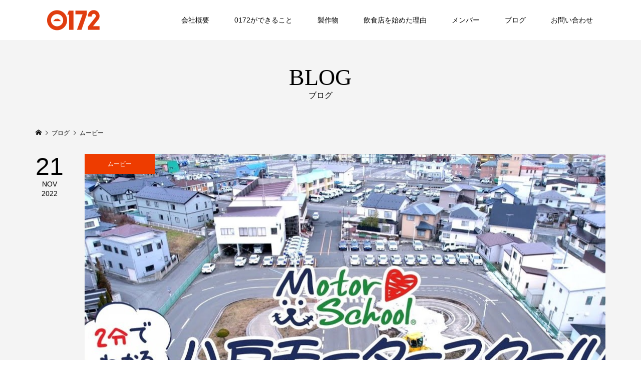

--- FILE ---
content_type: text/html; charset=utf-8
request_url: https://www.google.com/recaptcha/api2/anchor?ar=1&k=6LeC_awmAAAAADCMviJW5q1GFPV0PbIqGMfOqMkA&co=aHR0cHM6Ly8wMTcyLmpwOjQ0Mw..&hl=en&v=PoyoqOPhxBO7pBk68S4YbpHZ&size=invisible&anchor-ms=20000&execute-ms=30000&cb=i239k0beqj1z
body_size: 48898
content:
<!DOCTYPE HTML><html dir="ltr" lang="en"><head><meta http-equiv="Content-Type" content="text/html; charset=UTF-8">
<meta http-equiv="X-UA-Compatible" content="IE=edge">
<title>reCAPTCHA</title>
<style type="text/css">
/* cyrillic-ext */
@font-face {
  font-family: 'Roboto';
  font-style: normal;
  font-weight: 400;
  font-stretch: 100%;
  src: url(//fonts.gstatic.com/s/roboto/v48/KFO7CnqEu92Fr1ME7kSn66aGLdTylUAMa3GUBHMdazTgWw.woff2) format('woff2');
  unicode-range: U+0460-052F, U+1C80-1C8A, U+20B4, U+2DE0-2DFF, U+A640-A69F, U+FE2E-FE2F;
}
/* cyrillic */
@font-face {
  font-family: 'Roboto';
  font-style: normal;
  font-weight: 400;
  font-stretch: 100%;
  src: url(//fonts.gstatic.com/s/roboto/v48/KFO7CnqEu92Fr1ME7kSn66aGLdTylUAMa3iUBHMdazTgWw.woff2) format('woff2');
  unicode-range: U+0301, U+0400-045F, U+0490-0491, U+04B0-04B1, U+2116;
}
/* greek-ext */
@font-face {
  font-family: 'Roboto';
  font-style: normal;
  font-weight: 400;
  font-stretch: 100%;
  src: url(//fonts.gstatic.com/s/roboto/v48/KFO7CnqEu92Fr1ME7kSn66aGLdTylUAMa3CUBHMdazTgWw.woff2) format('woff2');
  unicode-range: U+1F00-1FFF;
}
/* greek */
@font-face {
  font-family: 'Roboto';
  font-style: normal;
  font-weight: 400;
  font-stretch: 100%;
  src: url(//fonts.gstatic.com/s/roboto/v48/KFO7CnqEu92Fr1ME7kSn66aGLdTylUAMa3-UBHMdazTgWw.woff2) format('woff2');
  unicode-range: U+0370-0377, U+037A-037F, U+0384-038A, U+038C, U+038E-03A1, U+03A3-03FF;
}
/* math */
@font-face {
  font-family: 'Roboto';
  font-style: normal;
  font-weight: 400;
  font-stretch: 100%;
  src: url(//fonts.gstatic.com/s/roboto/v48/KFO7CnqEu92Fr1ME7kSn66aGLdTylUAMawCUBHMdazTgWw.woff2) format('woff2');
  unicode-range: U+0302-0303, U+0305, U+0307-0308, U+0310, U+0312, U+0315, U+031A, U+0326-0327, U+032C, U+032F-0330, U+0332-0333, U+0338, U+033A, U+0346, U+034D, U+0391-03A1, U+03A3-03A9, U+03B1-03C9, U+03D1, U+03D5-03D6, U+03F0-03F1, U+03F4-03F5, U+2016-2017, U+2034-2038, U+203C, U+2040, U+2043, U+2047, U+2050, U+2057, U+205F, U+2070-2071, U+2074-208E, U+2090-209C, U+20D0-20DC, U+20E1, U+20E5-20EF, U+2100-2112, U+2114-2115, U+2117-2121, U+2123-214F, U+2190, U+2192, U+2194-21AE, U+21B0-21E5, U+21F1-21F2, U+21F4-2211, U+2213-2214, U+2216-22FF, U+2308-230B, U+2310, U+2319, U+231C-2321, U+2336-237A, U+237C, U+2395, U+239B-23B7, U+23D0, U+23DC-23E1, U+2474-2475, U+25AF, U+25B3, U+25B7, U+25BD, U+25C1, U+25CA, U+25CC, U+25FB, U+266D-266F, U+27C0-27FF, U+2900-2AFF, U+2B0E-2B11, U+2B30-2B4C, U+2BFE, U+3030, U+FF5B, U+FF5D, U+1D400-1D7FF, U+1EE00-1EEFF;
}
/* symbols */
@font-face {
  font-family: 'Roboto';
  font-style: normal;
  font-weight: 400;
  font-stretch: 100%;
  src: url(//fonts.gstatic.com/s/roboto/v48/KFO7CnqEu92Fr1ME7kSn66aGLdTylUAMaxKUBHMdazTgWw.woff2) format('woff2');
  unicode-range: U+0001-000C, U+000E-001F, U+007F-009F, U+20DD-20E0, U+20E2-20E4, U+2150-218F, U+2190, U+2192, U+2194-2199, U+21AF, U+21E6-21F0, U+21F3, U+2218-2219, U+2299, U+22C4-22C6, U+2300-243F, U+2440-244A, U+2460-24FF, U+25A0-27BF, U+2800-28FF, U+2921-2922, U+2981, U+29BF, U+29EB, U+2B00-2BFF, U+4DC0-4DFF, U+FFF9-FFFB, U+10140-1018E, U+10190-1019C, U+101A0, U+101D0-101FD, U+102E0-102FB, U+10E60-10E7E, U+1D2C0-1D2D3, U+1D2E0-1D37F, U+1F000-1F0FF, U+1F100-1F1AD, U+1F1E6-1F1FF, U+1F30D-1F30F, U+1F315, U+1F31C, U+1F31E, U+1F320-1F32C, U+1F336, U+1F378, U+1F37D, U+1F382, U+1F393-1F39F, U+1F3A7-1F3A8, U+1F3AC-1F3AF, U+1F3C2, U+1F3C4-1F3C6, U+1F3CA-1F3CE, U+1F3D4-1F3E0, U+1F3ED, U+1F3F1-1F3F3, U+1F3F5-1F3F7, U+1F408, U+1F415, U+1F41F, U+1F426, U+1F43F, U+1F441-1F442, U+1F444, U+1F446-1F449, U+1F44C-1F44E, U+1F453, U+1F46A, U+1F47D, U+1F4A3, U+1F4B0, U+1F4B3, U+1F4B9, U+1F4BB, U+1F4BF, U+1F4C8-1F4CB, U+1F4D6, U+1F4DA, U+1F4DF, U+1F4E3-1F4E6, U+1F4EA-1F4ED, U+1F4F7, U+1F4F9-1F4FB, U+1F4FD-1F4FE, U+1F503, U+1F507-1F50B, U+1F50D, U+1F512-1F513, U+1F53E-1F54A, U+1F54F-1F5FA, U+1F610, U+1F650-1F67F, U+1F687, U+1F68D, U+1F691, U+1F694, U+1F698, U+1F6AD, U+1F6B2, U+1F6B9-1F6BA, U+1F6BC, U+1F6C6-1F6CF, U+1F6D3-1F6D7, U+1F6E0-1F6EA, U+1F6F0-1F6F3, U+1F6F7-1F6FC, U+1F700-1F7FF, U+1F800-1F80B, U+1F810-1F847, U+1F850-1F859, U+1F860-1F887, U+1F890-1F8AD, U+1F8B0-1F8BB, U+1F8C0-1F8C1, U+1F900-1F90B, U+1F93B, U+1F946, U+1F984, U+1F996, U+1F9E9, U+1FA00-1FA6F, U+1FA70-1FA7C, U+1FA80-1FA89, U+1FA8F-1FAC6, U+1FACE-1FADC, U+1FADF-1FAE9, U+1FAF0-1FAF8, U+1FB00-1FBFF;
}
/* vietnamese */
@font-face {
  font-family: 'Roboto';
  font-style: normal;
  font-weight: 400;
  font-stretch: 100%;
  src: url(//fonts.gstatic.com/s/roboto/v48/KFO7CnqEu92Fr1ME7kSn66aGLdTylUAMa3OUBHMdazTgWw.woff2) format('woff2');
  unicode-range: U+0102-0103, U+0110-0111, U+0128-0129, U+0168-0169, U+01A0-01A1, U+01AF-01B0, U+0300-0301, U+0303-0304, U+0308-0309, U+0323, U+0329, U+1EA0-1EF9, U+20AB;
}
/* latin-ext */
@font-face {
  font-family: 'Roboto';
  font-style: normal;
  font-weight: 400;
  font-stretch: 100%;
  src: url(//fonts.gstatic.com/s/roboto/v48/KFO7CnqEu92Fr1ME7kSn66aGLdTylUAMa3KUBHMdazTgWw.woff2) format('woff2');
  unicode-range: U+0100-02BA, U+02BD-02C5, U+02C7-02CC, U+02CE-02D7, U+02DD-02FF, U+0304, U+0308, U+0329, U+1D00-1DBF, U+1E00-1E9F, U+1EF2-1EFF, U+2020, U+20A0-20AB, U+20AD-20C0, U+2113, U+2C60-2C7F, U+A720-A7FF;
}
/* latin */
@font-face {
  font-family: 'Roboto';
  font-style: normal;
  font-weight: 400;
  font-stretch: 100%;
  src: url(//fonts.gstatic.com/s/roboto/v48/KFO7CnqEu92Fr1ME7kSn66aGLdTylUAMa3yUBHMdazQ.woff2) format('woff2');
  unicode-range: U+0000-00FF, U+0131, U+0152-0153, U+02BB-02BC, U+02C6, U+02DA, U+02DC, U+0304, U+0308, U+0329, U+2000-206F, U+20AC, U+2122, U+2191, U+2193, U+2212, U+2215, U+FEFF, U+FFFD;
}
/* cyrillic-ext */
@font-face {
  font-family: 'Roboto';
  font-style: normal;
  font-weight: 500;
  font-stretch: 100%;
  src: url(//fonts.gstatic.com/s/roboto/v48/KFO7CnqEu92Fr1ME7kSn66aGLdTylUAMa3GUBHMdazTgWw.woff2) format('woff2');
  unicode-range: U+0460-052F, U+1C80-1C8A, U+20B4, U+2DE0-2DFF, U+A640-A69F, U+FE2E-FE2F;
}
/* cyrillic */
@font-face {
  font-family: 'Roboto';
  font-style: normal;
  font-weight: 500;
  font-stretch: 100%;
  src: url(//fonts.gstatic.com/s/roboto/v48/KFO7CnqEu92Fr1ME7kSn66aGLdTylUAMa3iUBHMdazTgWw.woff2) format('woff2');
  unicode-range: U+0301, U+0400-045F, U+0490-0491, U+04B0-04B1, U+2116;
}
/* greek-ext */
@font-face {
  font-family: 'Roboto';
  font-style: normal;
  font-weight: 500;
  font-stretch: 100%;
  src: url(//fonts.gstatic.com/s/roboto/v48/KFO7CnqEu92Fr1ME7kSn66aGLdTylUAMa3CUBHMdazTgWw.woff2) format('woff2');
  unicode-range: U+1F00-1FFF;
}
/* greek */
@font-face {
  font-family: 'Roboto';
  font-style: normal;
  font-weight: 500;
  font-stretch: 100%;
  src: url(//fonts.gstatic.com/s/roboto/v48/KFO7CnqEu92Fr1ME7kSn66aGLdTylUAMa3-UBHMdazTgWw.woff2) format('woff2');
  unicode-range: U+0370-0377, U+037A-037F, U+0384-038A, U+038C, U+038E-03A1, U+03A3-03FF;
}
/* math */
@font-face {
  font-family: 'Roboto';
  font-style: normal;
  font-weight: 500;
  font-stretch: 100%;
  src: url(//fonts.gstatic.com/s/roboto/v48/KFO7CnqEu92Fr1ME7kSn66aGLdTylUAMawCUBHMdazTgWw.woff2) format('woff2');
  unicode-range: U+0302-0303, U+0305, U+0307-0308, U+0310, U+0312, U+0315, U+031A, U+0326-0327, U+032C, U+032F-0330, U+0332-0333, U+0338, U+033A, U+0346, U+034D, U+0391-03A1, U+03A3-03A9, U+03B1-03C9, U+03D1, U+03D5-03D6, U+03F0-03F1, U+03F4-03F5, U+2016-2017, U+2034-2038, U+203C, U+2040, U+2043, U+2047, U+2050, U+2057, U+205F, U+2070-2071, U+2074-208E, U+2090-209C, U+20D0-20DC, U+20E1, U+20E5-20EF, U+2100-2112, U+2114-2115, U+2117-2121, U+2123-214F, U+2190, U+2192, U+2194-21AE, U+21B0-21E5, U+21F1-21F2, U+21F4-2211, U+2213-2214, U+2216-22FF, U+2308-230B, U+2310, U+2319, U+231C-2321, U+2336-237A, U+237C, U+2395, U+239B-23B7, U+23D0, U+23DC-23E1, U+2474-2475, U+25AF, U+25B3, U+25B7, U+25BD, U+25C1, U+25CA, U+25CC, U+25FB, U+266D-266F, U+27C0-27FF, U+2900-2AFF, U+2B0E-2B11, U+2B30-2B4C, U+2BFE, U+3030, U+FF5B, U+FF5D, U+1D400-1D7FF, U+1EE00-1EEFF;
}
/* symbols */
@font-face {
  font-family: 'Roboto';
  font-style: normal;
  font-weight: 500;
  font-stretch: 100%;
  src: url(//fonts.gstatic.com/s/roboto/v48/KFO7CnqEu92Fr1ME7kSn66aGLdTylUAMaxKUBHMdazTgWw.woff2) format('woff2');
  unicode-range: U+0001-000C, U+000E-001F, U+007F-009F, U+20DD-20E0, U+20E2-20E4, U+2150-218F, U+2190, U+2192, U+2194-2199, U+21AF, U+21E6-21F0, U+21F3, U+2218-2219, U+2299, U+22C4-22C6, U+2300-243F, U+2440-244A, U+2460-24FF, U+25A0-27BF, U+2800-28FF, U+2921-2922, U+2981, U+29BF, U+29EB, U+2B00-2BFF, U+4DC0-4DFF, U+FFF9-FFFB, U+10140-1018E, U+10190-1019C, U+101A0, U+101D0-101FD, U+102E0-102FB, U+10E60-10E7E, U+1D2C0-1D2D3, U+1D2E0-1D37F, U+1F000-1F0FF, U+1F100-1F1AD, U+1F1E6-1F1FF, U+1F30D-1F30F, U+1F315, U+1F31C, U+1F31E, U+1F320-1F32C, U+1F336, U+1F378, U+1F37D, U+1F382, U+1F393-1F39F, U+1F3A7-1F3A8, U+1F3AC-1F3AF, U+1F3C2, U+1F3C4-1F3C6, U+1F3CA-1F3CE, U+1F3D4-1F3E0, U+1F3ED, U+1F3F1-1F3F3, U+1F3F5-1F3F7, U+1F408, U+1F415, U+1F41F, U+1F426, U+1F43F, U+1F441-1F442, U+1F444, U+1F446-1F449, U+1F44C-1F44E, U+1F453, U+1F46A, U+1F47D, U+1F4A3, U+1F4B0, U+1F4B3, U+1F4B9, U+1F4BB, U+1F4BF, U+1F4C8-1F4CB, U+1F4D6, U+1F4DA, U+1F4DF, U+1F4E3-1F4E6, U+1F4EA-1F4ED, U+1F4F7, U+1F4F9-1F4FB, U+1F4FD-1F4FE, U+1F503, U+1F507-1F50B, U+1F50D, U+1F512-1F513, U+1F53E-1F54A, U+1F54F-1F5FA, U+1F610, U+1F650-1F67F, U+1F687, U+1F68D, U+1F691, U+1F694, U+1F698, U+1F6AD, U+1F6B2, U+1F6B9-1F6BA, U+1F6BC, U+1F6C6-1F6CF, U+1F6D3-1F6D7, U+1F6E0-1F6EA, U+1F6F0-1F6F3, U+1F6F7-1F6FC, U+1F700-1F7FF, U+1F800-1F80B, U+1F810-1F847, U+1F850-1F859, U+1F860-1F887, U+1F890-1F8AD, U+1F8B0-1F8BB, U+1F8C0-1F8C1, U+1F900-1F90B, U+1F93B, U+1F946, U+1F984, U+1F996, U+1F9E9, U+1FA00-1FA6F, U+1FA70-1FA7C, U+1FA80-1FA89, U+1FA8F-1FAC6, U+1FACE-1FADC, U+1FADF-1FAE9, U+1FAF0-1FAF8, U+1FB00-1FBFF;
}
/* vietnamese */
@font-face {
  font-family: 'Roboto';
  font-style: normal;
  font-weight: 500;
  font-stretch: 100%;
  src: url(//fonts.gstatic.com/s/roboto/v48/KFO7CnqEu92Fr1ME7kSn66aGLdTylUAMa3OUBHMdazTgWw.woff2) format('woff2');
  unicode-range: U+0102-0103, U+0110-0111, U+0128-0129, U+0168-0169, U+01A0-01A1, U+01AF-01B0, U+0300-0301, U+0303-0304, U+0308-0309, U+0323, U+0329, U+1EA0-1EF9, U+20AB;
}
/* latin-ext */
@font-face {
  font-family: 'Roboto';
  font-style: normal;
  font-weight: 500;
  font-stretch: 100%;
  src: url(//fonts.gstatic.com/s/roboto/v48/KFO7CnqEu92Fr1ME7kSn66aGLdTylUAMa3KUBHMdazTgWw.woff2) format('woff2');
  unicode-range: U+0100-02BA, U+02BD-02C5, U+02C7-02CC, U+02CE-02D7, U+02DD-02FF, U+0304, U+0308, U+0329, U+1D00-1DBF, U+1E00-1E9F, U+1EF2-1EFF, U+2020, U+20A0-20AB, U+20AD-20C0, U+2113, U+2C60-2C7F, U+A720-A7FF;
}
/* latin */
@font-face {
  font-family: 'Roboto';
  font-style: normal;
  font-weight: 500;
  font-stretch: 100%;
  src: url(//fonts.gstatic.com/s/roboto/v48/KFO7CnqEu92Fr1ME7kSn66aGLdTylUAMa3yUBHMdazQ.woff2) format('woff2');
  unicode-range: U+0000-00FF, U+0131, U+0152-0153, U+02BB-02BC, U+02C6, U+02DA, U+02DC, U+0304, U+0308, U+0329, U+2000-206F, U+20AC, U+2122, U+2191, U+2193, U+2212, U+2215, U+FEFF, U+FFFD;
}
/* cyrillic-ext */
@font-face {
  font-family: 'Roboto';
  font-style: normal;
  font-weight: 900;
  font-stretch: 100%;
  src: url(//fonts.gstatic.com/s/roboto/v48/KFO7CnqEu92Fr1ME7kSn66aGLdTylUAMa3GUBHMdazTgWw.woff2) format('woff2');
  unicode-range: U+0460-052F, U+1C80-1C8A, U+20B4, U+2DE0-2DFF, U+A640-A69F, U+FE2E-FE2F;
}
/* cyrillic */
@font-face {
  font-family: 'Roboto';
  font-style: normal;
  font-weight: 900;
  font-stretch: 100%;
  src: url(//fonts.gstatic.com/s/roboto/v48/KFO7CnqEu92Fr1ME7kSn66aGLdTylUAMa3iUBHMdazTgWw.woff2) format('woff2');
  unicode-range: U+0301, U+0400-045F, U+0490-0491, U+04B0-04B1, U+2116;
}
/* greek-ext */
@font-face {
  font-family: 'Roboto';
  font-style: normal;
  font-weight: 900;
  font-stretch: 100%;
  src: url(//fonts.gstatic.com/s/roboto/v48/KFO7CnqEu92Fr1ME7kSn66aGLdTylUAMa3CUBHMdazTgWw.woff2) format('woff2');
  unicode-range: U+1F00-1FFF;
}
/* greek */
@font-face {
  font-family: 'Roboto';
  font-style: normal;
  font-weight: 900;
  font-stretch: 100%;
  src: url(//fonts.gstatic.com/s/roboto/v48/KFO7CnqEu92Fr1ME7kSn66aGLdTylUAMa3-UBHMdazTgWw.woff2) format('woff2');
  unicode-range: U+0370-0377, U+037A-037F, U+0384-038A, U+038C, U+038E-03A1, U+03A3-03FF;
}
/* math */
@font-face {
  font-family: 'Roboto';
  font-style: normal;
  font-weight: 900;
  font-stretch: 100%;
  src: url(//fonts.gstatic.com/s/roboto/v48/KFO7CnqEu92Fr1ME7kSn66aGLdTylUAMawCUBHMdazTgWw.woff2) format('woff2');
  unicode-range: U+0302-0303, U+0305, U+0307-0308, U+0310, U+0312, U+0315, U+031A, U+0326-0327, U+032C, U+032F-0330, U+0332-0333, U+0338, U+033A, U+0346, U+034D, U+0391-03A1, U+03A3-03A9, U+03B1-03C9, U+03D1, U+03D5-03D6, U+03F0-03F1, U+03F4-03F5, U+2016-2017, U+2034-2038, U+203C, U+2040, U+2043, U+2047, U+2050, U+2057, U+205F, U+2070-2071, U+2074-208E, U+2090-209C, U+20D0-20DC, U+20E1, U+20E5-20EF, U+2100-2112, U+2114-2115, U+2117-2121, U+2123-214F, U+2190, U+2192, U+2194-21AE, U+21B0-21E5, U+21F1-21F2, U+21F4-2211, U+2213-2214, U+2216-22FF, U+2308-230B, U+2310, U+2319, U+231C-2321, U+2336-237A, U+237C, U+2395, U+239B-23B7, U+23D0, U+23DC-23E1, U+2474-2475, U+25AF, U+25B3, U+25B7, U+25BD, U+25C1, U+25CA, U+25CC, U+25FB, U+266D-266F, U+27C0-27FF, U+2900-2AFF, U+2B0E-2B11, U+2B30-2B4C, U+2BFE, U+3030, U+FF5B, U+FF5D, U+1D400-1D7FF, U+1EE00-1EEFF;
}
/* symbols */
@font-face {
  font-family: 'Roboto';
  font-style: normal;
  font-weight: 900;
  font-stretch: 100%;
  src: url(//fonts.gstatic.com/s/roboto/v48/KFO7CnqEu92Fr1ME7kSn66aGLdTylUAMaxKUBHMdazTgWw.woff2) format('woff2');
  unicode-range: U+0001-000C, U+000E-001F, U+007F-009F, U+20DD-20E0, U+20E2-20E4, U+2150-218F, U+2190, U+2192, U+2194-2199, U+21AF, U+21E6-21F0, U+21F3, U+2218-2219, U+2299, U+22C4-22C6, U+2300-243F, U+2440-244A, U+2460-24FF, U+25A0-27BF, U+2800-28FF, U+2921-2922, U+2981, U+29BF, U+29EB, U+2B00-2BFF, U+4DC0-4DFF, U+FFF9-FFFB, U+10140-1018E, U+10190-1019C, U+101A0, U+101D0-101FD, U+102E0-102FB, U+10E60-10E7E, U+1D2C0-1D2D3, U+1D2E0-1D37F, U+1F000-1F0FF, U+1F100-1F1AD, U+1F1E6-1F1FF, U+1F30D-1F30F, U+1F315, U+1F31C, U+1F31E, U+1F320-1F32C, U+1F336, U+1F378, U+1F37D, U+1F382, U+1F393-1F39F, U+1F3A7-1F3A8, U+1F3AC-1F3AF, U+1F3C2, U+1F3C4-1F3C6, U+1F3CA-1F3CE, U+1F3D4-1F3E0, U+1F3ED, U+1F3F1-1F3F3, U+1F3F5-1F3F7, U+1F408, U+1F415, U+1F41F, U+1F426, U+1F43F, U+1F441-1F442, U+1F444, U+1F446-1F449, U+1F44C-1F44E, U+1F453, U+1F46A, U+1F47D, U+1F4A3, U+1F4B0, U+1F4B3, U+1F4B9, U+1F4BB, U+1F4BF, U+1F4C8-1F4CB, U+1F4D6, U+1F4DA, U+1F4DF, U+1F4E3-1F4E6, U+1F4EA-1F4ED, U+1F4F7, U+1F4F9-1F4FB, U+1F4FD-1F4FE, U+1F503, U+1F507-1F50B, U+1F50D, U+1F512-1F513, U+1F53E-1F54A, U+1F54F-1F5FA, U+1F610, U+1F650-1F67F, U+1F687, U+1F68D, U+1F691, U+1F694, U+1F698, U+1F6AD, U+1F6B2, U+1F6B9-1F6BA, U+1F6BC, U+1F6C6-1F6CF, U+1F6D3-1F6D7, U+1F6E0-1F6EA, U+1F6F0-1F6F3, U+1F6F7-1F6FC, U+1F700-1F7FF, U+1F800-1F80B, U+1F810-1F847, U+1F850-1F859, U+1F860-1F887, U+1F890-1F8AD, U+1F8B0-1F8BB, U+1F8C0-1F8C1, U+1F900-1F90B, U+1F93B, U+1F946, U+1F984, U+1F996, U+1F9E9, U+1FA00-1FA6F, U+1FA70-1FA7C, U+1FA80-1FA89, U+1FA8F-1FAC6, U+1FACE-1FADC, U+1FADF-1FAE9, U+1FAF0-1FAF8, U+1FB00-1FBFF;
}
/* vietnamese */
@font-face {
  font-family: 'Roboto';
  font-style: normal;
  font-weight: 900;
  font-stretch: 100%;
  src: url(//fonts.gstatic.com/s/roboto/v48/KFO7CnqEu92Fr1ME7kSn66aGLdTylUAMa3OUBHMdazTgWw.woff2) format('woff2');
  unicode-range: U+0102-0103, U+0110-0111, U+0128-0129, U+0168-0169, U+01A0-01A1, U+01AF-01B0, U+0300-0301, U+0303-0304, U+0308-0309, U+0323, U+0329, U+1EA0-1EF9, U+20AB;
}
/* latin-ext */
@font-face {
  font-family: 'Roboto';
  font-style: normal;
  font-weight: 900;
  font-stretch: 100%;
  src: url(//fonts.gstatic.com/s/roboto/v48/KFO7CnqEu92Fr1ME7kSn66aGLdTylUAMa3KUBHMdazTgWw.woff2) format('woff2');
  unicode-range: U+0100-02BA, U+02BD-02C5, U+02C7-02CC, U+02CE-02D7, U+02DD-02FF, U+0304, U+0308, U+0329, U+1D00-1DBF, U+1E00-1E9F, U+1EF2-1EFF, U+2020, U+20A0-20AB, U+20AD-20C0, U+2113, U+2C60-2C7F, U+A720-A7FF;
}
/* latin */
@font-face {
  font-family: 'Roboto';
  font-style: normal;
  font-weight: 900;
  font-stretch: 100%;
  src: url(//fonts.gstatic.com/s/roboto/v48/KFO7CnqEu92Fr1ME7kSn66aGLdTylUAMa3yUBHMdazQ.woff2) format('woff2');
  unicode-range: U+0000-00FF, U+0131, U+0152-0153, U+02BB-02BC, U+02C6, U+02DA, U+02DC, U+0304, U+0308, U+0329, U+2000-206F, U+20AC, U+2122, U+2191, U+2193, U+2212, U+2215, U+FEFF, U+FFFD;
}

</style>
<link rel="stylesheet" type="text/css" href="https://www.gstatic.com/recaptcha/releases/PoyoqOPhxBO7pBk68S4YbpHZ/styles__ltr.css">
<script nonce="5rE5NNaIDnClmuirtajF7A" type="text/javascript">window['__recaptcha_api'] = 'https://www.google.com/recaptcha/api2/';</script>
<script type="text/javascript" src="https://www.gstatic.com/recaptcha/releases/PoyoqOPhxBO7pBk68S4YbpHZ/recaptcha__en.js" nonce="5rE5NNaIDnClmuirtajF7A">
      
    </script></head>
<body><div id="rc-anchor-alert" class="rc-anchor-alert"></div>
<input type="hidden" id="recaptcha-token" value="[base64]">
<script type="text/javascript" nonce="5rE5NNaIDnClmuirtajF7A">
      recaptcha.anchor.Main.init("[\x22ainput\x22,[\x22bgdata\x22,\x22\x22,\[base64]/[base64]/[base64]/[base64]/[base64]/UltsKytdPUU6KEU8MjA0OD9SW2wrK109RT4+NnwxOTI6KChFJjY0NTEyKT09NTUyOTYmJk0rMTxjLmxlbmd0aCYmKGMuY2hhckNvZGVBdChNKzEpJjY0NTEyKT09NTYzMjA/[base64]/[base64]/[base64]/[base64]/[base64]/[base64]/[base64]\x22,\[base64]\\u003d\x22,\x22w7bClSMIGSAjw6fDumobw6tmw6IrwrDCpMOaw6rCnyRPw5QfHsKXIsO2R8KGfsKsbkPCkQJ+dh5cwp7CjsO3d8OoLBfDh8KafcOmw6JLwpnCs3nCvcOnwoHCuhjCnsKKwrLDqWTDiGbCgMOGw4DDj8K9LMOHGsK9w7htNMKwwqkUw6DCisKGSMOBwrjDpk1/[base64]/IFE4wqzDlT3CucKGw5k6wolhGnPCscOrbcOMVCgkG8O4w5jCnkfDjkzCv8K8TcKpw6luw7bCvigGw6kcwqTDncORcTMxw6dTTMKXJcO1PxR4w7LDpsOJSzJ4wq3Cm1Amw694CMKwwqcGwrdAw5cFOMKuw4Q/w7wVWSR4ZMOXwrg/[base64]/[base64]/DqcOxQnLCmRPCk23Cni7CoMKQX8KAwoA6G8KrSsOfw4EYTsKiwq5qJ8Kew7J3YwjDj8K4X8Ovw45Ywqd7D8K0wq/[base64]/HcOiw7rCo8OEMcOXTn1EwqnCtcOtw5/Dh33DmA7Du8KqUcOYFXMaw4LCi8KDwpYgLH9owr7Dg1PCtMO0WcKhwrlAdBLDijLCh2JTwo5vAgxvw4RDw7/Ds8KhDXTCvWPCo8OfajnCuD/[base64]/DisK7w41uAS7CqRQYwrJgwqNrbsKBwrTCs25IGMKYwpBuwp/DkzzCisOrF8K5Q8OFAl/[base64]/[base64]/DisKFw6bDoFrCncOnJj7CjcKCHMKRwr7Cnm5PecKBPMOZVcKfGsOJw6nCtmnClMK2f3UUwrJFFcOuPlclKMKYAcOYw47DiMKWw4HCusOiIcKjcTl3w53CocK4w51ZwpzDkEzCgsOJworCgW/CuyzCrkwgw7fCmVtUw7LCiyrDt0NJworCp0vDrMOYcV/Cq8OEwoVYXcKMEFYeDcKYw4NDw53Dq8Kiw67Ctz05R8Okw6bDjcK/wrJbwpELYsKZWGfDgUDDvsKnwpDCmsK6wqZHwpzDqmnCmA3ChsK4w4JLGHMCU1zChlbCpFzCtMK7wqTDu8OMJsOCa8Oxwp0JLMOIwpd/wptTwqZswoBlHcOFw4jCrwXCusKEMjUdLcOGwpHDpj4Ow4JiUMOQL8OpVG/DgiUXc1TClgI8w7gSf8OtUMKFw5bCqi/CkzvCo8KteMO1wrHDp0DCqVXCi3HCjBx/[base64]/[base64]/Ch07DtE3CuQ/DgMKXwrcqWMKVd2bDty/CncOXXsOXSlnDvEDDv0rDsCjCmMO/DAtQwpxUw5rDiMKhw5zDi2DDvcO6w6/[base64]/[base64]/w4YyTMKnwozDlcKmIXnDiwLDtcKuH8OGw5BHw4XCi8OMw5rCgsOpAF/CvsK9C0HDm8Kmw77Cr8KaWjDDp8Ktc8K4woMuwqrCl8KOZDPCnVFlT8KywobChyLCt39YaCLDi8OsQWPCnFHCjcOlKDU7CE/DkDDCssK8WTjDuQrDqcOdcMO1w7sVwrLDp8OMwo9Yw5TDpxMHwoLCvwjCkjbDksO4w6wgegnCjcK6w5jDnB3DoMKlVsO4w5Mpf8OeEUPDocKvwrjDmh/DhX5ew4JDOC9hTUsYw5gSwonCiT5nP8K6wolJccKXwrLDlcKuw6TDoCJMwo0Cw5YmwqtCSyTDmQUMD8KJwojDoC/ChAdvIE7CusOlOsOKw4LDmUzCpipHw6QXw7zCpxHDjV7ChsOmFsKjwpwRJ2zCq8OAL8KacsKwV8OzQsOULsOgw7jDr0Erw4tLfhY8wqQOw4FDNEp5AsOJdcK1w5nDpMKCcV/DrR5hRhLDsDDCi1LCnsKkY8KqWVjDvx9DYcKAwrbDicKHwqM1VFV6wo4cey/[base64]/DoMOON8KhFsKrw5pOEMOLw7/Dh8Knw7R4dcOMwpHDuT07W8ODwoDDiVvCvMKKCmVec8KHDMKPw5V3IcKGwocpekw8w7APwrEkw4PDlT/[base64]/[base64]/w6nCh23Clw/Dj1TDgsK9CMKiw6lsLcOOF07Cp8OswoHCrCsRPMOhw5/CuU7Cu1t7FMKnRl/DhsKyUg7CqjPDh8KNGsOlwq10MiPCsBjCgB9tw7HDv2rDvMOLwqo/MTFARRsYCQEMAcOnw5YpZFnDisOTw7bDk8OOw6/DjW7DocKZwrHDicOQw6ovRFzDkVItw4PDv8OJKsOJw5rDsxbCrToTwoYew4VhfcKnw5TChMOAdyZPIz/[base64]/CvQIfwpVMesO2VwpuXMKbacOswr7CszzCu1I/dWDCl8KPAnZYTHhUw4zDhsOJTsOOw4s1w7wLGmhPfsKCGcK1w6/Dv8K3AsKFwqlKwoLDkgDDnsOZw5TDmHUTw7U7w6PDucK8N2cCOsODccO7d8KCw418w7RyDAXDsSp8fsKyw5wqwoLCsHbCrEjDqEfCpcOVwrXDjcO4YzEfScOhw5bCssOBw4/[base64]/DhTlhw6/CjGhmwoLCuUjDrT46w6ddwoHDv8KlwqjCrih9fsKKD8OMTnlbWGfCnhDCjcKIwpnDkRtQw7/DlsKYKMKHEcOoVcKOwrfCm3vDq8OFw4d3w45owpLCqXvCozppMcOFw5HChMKjwpU7ZcK+wqbCmcKuFR3DqxfDmz3DghUhaVTCgcOrwr9UBE7Cmkp5GlU+wpFKwqjCtVJbNsO/wqZQPsKmeBQGw5EDWsKfw4UQwpEKY2x6dMKvwol7aR3DkcKeKsOJw4IBKsK+w5ggbzfCkWPCjUTDqAbDhDNYwrYuWsOPwpY7w4N1UkXCl8OlAsKRw6TDikLDkgB6w6LDi2/DmHbCocOiw7XCiTxNWF3DhMKQwqZ+w5EhU8KEExfCtMK5wrXDhiUgOHvDoMOgwq1TEVfCrMOnwqxCw7bDv8OzcHt5TcKAw5BwwqvDjsO6I8KBw7jCvMKIw5ZBUmVLwpfCkDHCp8K1wq/[base64]/DkEsSABh/OMKkTR/Ck8O/wr93LsOMJ8OPw5vCjTrChMOZWcKvwocTwpYcJAgCw61QwqgrYMKmT8OAbWdTwqvDl8OPwoLCtMOMHMO2w7zDoMK6RsKzIELDvzPDnxDConbCrsOswqbDhsO1w7DCviJcGw02OsKWw5rCrAd2wrZWISfDjD/DtcOawoDCixDDu2PCtcKuw53DvsKPw7fDqSg9XcOEbMKrERzChh3DhEzDjMOZYBrCgAZFwoxyw4bCvsKTAVRSwoo2w7DClEbDqlHDnD7CvcO6QSrCtnY8FBQ1wq5Cw5nCjcO1WApBwoQeVVVgTkARExHDsMKjwq3DnV7DqHNmGD1nwofDhkXDv1/CgsKUIXvDtsK1JzHCucKCKhUPCzpUHGxsFmPDkxN3wppvwq87EMOBecKxwrvDsjBuNsOGTnnCosO5w5LCpsOzwp/[base64]/S8KyMDZUOF7DqcKww6bCncKcwohRwpPDucOKV3wYwqDCqGjCqMObwrIsAcKDw5TDtsK7DFnCtcObES/CmGQdw7rCuSMuw6l2wrgUw5cKw7bDicOkM8KTw5MPMS4aA8O2w5puw5IbayseLTLDpg/[base64]/[base64]/[base64]/Dg0ArwrtTdQhUWxF8w7pkSzF3w6zDgyIWHcOaQMKzLRwMKzLDrcOpw7tzwrDCokU8wq3DtRhLN8OIQMK+Uw3CvTLDnMKfJ8Kpwo/DusOgWMKuZcKxFSd/w6ZUwqjDkT8VdsO8w7AEwozCh8KUIC3Dj8KUwoZ/MUrCiSBXworDv3jDuMOBDsO/WsO6acO+LD/DunkJC8KHZ8ODwpLDrWttdsOtwpFpXCzCjMOcwpTDt8K0DlNPwrvCqhXDlg4gw64Ew4pdwpHCvi40w5o+wrYQw6HChMK8w4xFOw0pNm89WGLCqWDDrcO/wqY6wodALcKfw4pSTmUFw5ccw7jCgsO3wppCR17DhMKwFsOmSMKcw67CmsORPlnDjQl6JsKXQsOYwojCuFchKyoGGcOaVcKFIMKEwplGw7zCk8KpDX/CgsONwqNtwo5Fw6TCoR0dw7E4e1kEw6fCmgcHDX1Vw6PDgQtIR2XCp8OLVhjDgMOvw5QYw4podcO7YGFqYcOLQ3xNw7Rcwroaw77ClMK0wp8oawRZwrB4GMOIwp/CuUJjTCkUw6sXEirCtsKWwqBfwqoGwr/DmMKzw6BtwqViwoLCuMKiwqDDqXvCucKgKzR3MQAwwoRgw6djAsOzwrnDqWEnZRnDvsObw6VYwr5yMcOtw4tvIFLCt14KwqEDwrPDgXLDkDtqw7PCuk3DgCbDuMOVw7R/bQYBwq9VN8KiZsOZw67CjnPCpjPClj3DssO8w4rDucK6S8OsB8ObwqBqwo86HXhVQ8OhDMOVwrslfUxIMVM9RsKGOzNcUg/Dv8KjwoM5w5QiCArDrsOuJMOfTsKFw4LDscKdODdtw6bClxVWwp9nAcKaTMKEwoLCqHHCk8O3dsKCwo1/QxvCucOkwrs+w48lwr3ClMKRF8OqZnRIH8O8w6HChsKgw7cicsKNwrjDi8KoQlh+a8Kqw5Eiwr8nScK/w7cDwosWd8OKw6UhwoZmEcOjwqI3wpnDmDTDvRzClsKQw7UFwpjDgifDmHpwVsOww5NGwo3DqsKWwofCgX/Dp8KBw7lnYhzChsOLw5DCgkzCk8OUwrHDhBPCpMKnesOUVUcaOwDDvjbCscK7dcKhHsKOQVxLXCd5w7Q/w7rCsMKSHMOpFcOcw61BX2ZbwrVDaxnDihYITEbDtSPCgsKiw4bDo8OZw5UOdUjDgsKmw5fDgV8Twp8UBMKvw6nDtibDlRFSJ8KBw4gfDAcIF8ObcsK5KgnChRbCmEFnw7DCoFIjwpTDvTpYw6PDpiw+bSQ/LGzCrMKbUSFnesOXdQJQw5YJDQt6dRdzTH0aw5jChcK8wqrDjy/Dmhgww6Uww4bDuwLCpMOZwr1tGioUesKfw7/DjHxTw7HCjcKcRm3DjMOUD8Kowo5Vw5fDiEJdRQslFk/CsWh9EMO5w5wmw7ZawqlEwo/CjsOuw6h4SFM+A8KOw6tTVcOfWMKcKzrDgx8eworCsHHDv8KfDkLDhMOhwr7CiFsCwpTCnMKFbMO/wrjDml0IMRDCocKuw7nCscKSOTNxSRMuccKDwqfCtMK4w5DCtnjDmSXDq8K0w4fDh1ZJBcKcZcOlYndhT8OdwohkwpoZYkvDpsOmbgNJbsKWwoXCnVxDw5pvTl0NRR/ClH/Dk8KWw6LDscK3FQnDscO3w4TCn8KSGhFoF1vCjcO3Z3bChiUrw6QBw4YBSm7DhsKdwp1JCU86H8Krw7IaF8Kew64qK2BQKxTDt2E1Y8KywqNAwrbCgXLDu8OGwrE2EcKWRygqCH4Rw7zDqsOeWcK2w5bCnDlIQE/CsGwnwollwqzCuGVvDR1twr/[base64]/DnCnCs8KiImbCgMKJLcOaYzBCFMOFOsOJNFLDljd/wpEUwoo5e8OYwpTClMKjw5jDusKTw6g7wp1cw7XCu3PCncOpwpDCozfCnsOWw4pXd8KwTxPCgMORAMKqSMKJwq/DoDPCjMK/[base64]/MMO8wozCgn5Dw77DiQdnw4TDhWbCq1ctwrwsScO3GsKbwow/[base64]/agjDtsKodMOMw5Q/SMKMw7HCs8OndcKlJsOBwrMVw4Nqw5VpwoHChlXCr3oaUMKPw7dkw5Q7NU5jwp48w7bDrcKjw6rCgmVPSsK5w6rDp0J2wo3Dk8OXV8OsTGfCvALDkiXCisKyU0/DvMO5dcOaw7FzfAs/QF/CvMOcYjHCiRk4P2hVLVbCvzHDjMKvGMKhfMKNTErDvxDCix/DgltBwroPfMOGSsO3w6/CjA0yenjCrcKMNClHw4p6wrgqw5cAWzAMwqgmF3fCni/CsWFKwp/[base64]/Csx3CgMKHRG3ChhTDqlnDpMKgw692ecK5wqrDsMODFcKAw5nDjsKSwpZQwpPDssOlOywUw4XDlXk6PA7CncOnMMO4MVozQMKIJ8KjSFlvw5oNBg/CmBTDrHHCscKsAsOIKsKkw4JBLUU0w6pVTsKzVhUlDhXDhcOYwrELGzt/wp9twobDnRXDrsO2w7XDumwadhwPaCwMw4JUw64Hw4k8QsKOVsOpWsKJcWgHPRHCuVEKWsOVHjcMwofDtCl4wqvCl3vCuTvChMKawr3CgcKWZ8OnRcOsLF/DiS/Dp8Knw63DvcKEFT/CosO8SMKzwqfDvh/DpcOmVcKfTBdocDxmLMKlwqnDqUvCr8KIUcO1w6TCq0fDvsKQwq9mwp9ywqZKI8OUGX/[base64]/DjD0wA8K5wo0Aw7MNw5zCv8Ouw6XCtWh0ZCHDqsOAY0dMWMK8w6g/MkLClcOHwqfCiRpKw7M5YEcuw40rw5TCnMKkwpUowovCh8OlwpJuwp0Hw61bD1jCtzE8HkJIw4AvB2k0McOowqLCvjIqSHEWw7HDnsKBF1w1EghawrzDtcKhw4DCkcO2wpYLw6LDr8OPwrpsWMK7w4/Dv8OBwqvCiUtmw6bClMOERcO4OcOew7zDh8OaU8OHQjYbaCzDrRQDw4cIwqXDiXXDiC3CrcO5w7rDuiPDgsKPZxnDjkhgwpQCaMKRHn/CuwDConYUKsOiJWXCpQFmwpPCjRctwoLCuhPCpgh1wqBFLSl4woQEwr9HfSnDoll+esORw78ywqjDucKIAMO+J8Ktw6fDk8OadjR1w4DDp8Krw4hxw6jDtXnCncOYw4lKwp5sw4vDqMKRw50wVxPChDwgw6cxwq/DqMOWwpsQOntow5RqwrbDiQzCq8OEw5I/wqV4wrYuZcOMwpfCmVJhwr8BZ3sfw4HCumXChQoqw6g3w5LDm1XCsiHCh8Oiw55DdcKQw5bCn0p2ZMOew6AVw4FlS8KwF8Ktw7cyVT0ZwpVowpwBaHR9w5EEw7VUwq8aw6cFFzsZZitiw7klATdKJsO/bkHCmkdLIWJHw5VhW8KhSXvDv3bDnnkpKTbDosK7w7NQNUDDig/DjTbCkcO8OcOlCMOtwoJ+WcKAR8K7wqE5wpjDo1V2wq89QMODwrTDg8KBdcKresK0RgzCgsOIXcOOw4w8w45OPzwHf8Kxw5DChm7CqDrDinXDk8O9wotPwqJvwrPChH9zUG9lw7ZpVArCqyMwbAbCizXClWkbHyJWWX/CnsKlesOvTMK4wpzCqmHCmsKAPMOywr5AY8KgHWHCpMKPZjhHG8KYLmfDmMKlfzDCiMOmw7fDscODXMKpKsKvJ0dmJWvDssKVFkDCi8OAw4nDmcKpUyDDuA84CMKVNUXCusO0w6cxEcKRwqpIVsKdBMKQw43DtMKiwoTCrcO5w5p4Q8KCwrIWby48wrTCq8OfejB/cklHwqEEwqZOecKTZsKWw6pkBcK4wqwww55VwrjCv24kwqt6w487PHcxwqzCtBduaMO8wqFkwoAFwqZINsOhw4bDucKww58yYsOSLVfDkxTDjsOew4LDgmfCom/Do8KUw7LCownDjyTDhivDnMKBwprCs8OFCMKXw7EAYMOFcMKfR8OUYcKUwp0Nw6g7wpHClsK8wp05DcKtw6fDozMwYcKUwqdVwoguw4Rqw7Fga8KeC8OzAcOsIQp4RRt6WD/DswPDhsKcC8ObwohzbSllOsOZwrrDtTPDmVZtA8Knw7LChcOWw5jDqsOaJcOPw4jDsQXCmMO7w6zDjmYSOsOowqFAwrs/wo1hwrorwrRZwp4pXgd7GcKOQ8Ksw4JheMK7woHDisKbw7fDnMKeBcKWBjHDocKkcQJyDMOmXhTDo8O6YsO4OCYuC8OuKWENwqbDhwE6SMKBw6Usw4TCsMKkworCksKuw6/Cjh7CjVvCuMK7AyUfYwgNwpDCm2DCilvDrQ/ClcKuw4Q8wo8lw4J2em5cWE/Cr3IHwoYgw6ULw7PDtSnChC7DicO2PF9Iw6LDmMOpw6TCnCPCn8K6WMOmwoFDw7ksbCo2UMKJw6nCn8ORwr/ChcOoHsO8cx/CvUVdw7rCmsOfN8KOwrNDwoYcEsKTw544Z0LCucOuwol9SMK/[base64]/CoRgtw4N5HMK4wpLCs8OiXn85woQMKsO3ecK1w4EHZTrChBodw7PDiMKJWXYpVknCkMKMKcKNwojDicKXH8KZw4sALMOvXj7DtQfDgsKrfsK1w63CisK1w49jYBdQw4RybGvDrsOUw6N+OnjDiT/CicKJwodNWTMKw6jCulskwoYbICDDgcOXw6vCmG9Tw41awprDphXDghxsw57DmSrDi8K2w4wbbsKSwpXDhyDCrEXDlcKGwpAvVn0xw7gvwosVX8OLBsOzwrrChgjCpXXCm8KdbA5pacKBwq/CocOfw7rDr8OyeDYSGxnDrTLDhMKFb0kWVcKpccOew5zDpMOSbcKFw7AXPcKwwqddSMO5w7XDplpaw53DssOBEMKkwqFvw5Ncw5bDhsO/DcK4w5Fww7nDmMKLAkHDvwguw5LCv8KCTBvCmGXDucKMe8OGGibDuMKSQcOZCCA6wo4cTsO6W2ZmwqIZdGUNwphLw4NAK8OXXcKWw5tsamPDnUrClxgfwprDicKkwpBJZcKWwo/DpB/DuhLCg2N7LcKqw7nCuz3CksOBHsKNLsKXw7A7wphvIl9cMnHDscO+EyjDgMOxwo/CtMOEO1N1dMKQw7cjwqrDpV9HSiVIwpIYw6YsAllwWMO+w6dreGLCqkbCsig1wpHDi8Kww4cVw7DDjjJ0wpnCh8KZXMKtGEcnD1Axw6nCqErDtkE6YyrDrsK4T8KQw7txw5p/E8ONw6XDiSbClAg8w6xyesOpUsOvw7LDiwwcwpRCdxHCgcKtw7fDm0jDncOnwrwIw4gRF1nChEYJSHfDilnCu8KWI8OxI8KOwp/CpMO3woV1K8OZwp9SY2jDucKlPhXCqBRoFmrClcO0w4jDrMOKwpl8wpHCs8KGw5pNw5tIwqo5w4jCsQYUw7ZvwooTw4gOUcOpd8KONsKHw5U/AMKfwrFjDsO2w7gMwr4XwpoHw5rCh8OMLcOuw7fCiQkLwp11w5wSFSdQw53DtcOqwpbDvx/Cv8OXOMK9w4cmCsOuwrl3bnnCi8OCw5vCpxvCnsOBL8KBw5PDg2fCmsKrwoI/wrLDuQRSHCAKdcO7wosVwrrCscK7RcOuworCp8KewqrCt8OSdn4gPsKKLcK8byNZIWnClwcGwrUWUUrDvcKmScOqW8ObwoAGwrfCjANcw5/[base64]/DjkLCkcO5w74Ow7nCoAFJCsKwHMK0w6/[base64]/CgAhRwodQZMOsHG1bbMKowrbCh0V/wqFuwprCqAFAwqXDoFsSWx3DhsKKw58mBcOGwp3CgsOBwqxIElbDpnhNN3ZHLcOlN1V0dnbCiMOLahN4elJjw5fCicKhwp7CusOPan0wDsOUwooqwrQww6vDscKsGzjDui90csOlcHrCiMKce0bCvcOxMMK/wr4Pw4fChk7DhRXDg0HDkEHCrRrDpMOtEzc0w6FMw74uLMKQQcKcGQAMIUjCojzDgzXClHfCsmDDl8KBwqd9woHCsMK9IlrDmCTCtsKtfjLClV/Cq8OuwqwYS8ODAn9iw63Cq2zDkh7DhcKKRcO1wrnDu2JEbnTDhTbDmUDDk3MCUm3CucOOwrdMw4HDnMKRICHCu2IDP0zDmMOPwpfCs0DCocOTQBDCkMKRJE4Sw64Tw6/[base64]/[base64]/CilzDtsKuHcOsCEnDrArCrsOPw4zCjipKesOWwqh1GjRnIE/ClkgUdMKdw4hawpkISx7DkT/Cr0RmwoxLwovChMOWwqDDsMK9BSJzw4k8YMK8OVBOLV3DlTlqRjN+wq4eZkF0eEBIYl8WPT8Ow60xClrCtsK6WsOwwr/[base64]/w4xDw6Few7PCvB7CpCkBwqjCi1QZwozCtnXDmMKzY8KgbzNmRsO/Kg9bwprCtMKPwr5uZcKdRmrCqzPDiCzCjcKSDQB/fcOlw5XDkgPCpMKhwqTDmXtGQ2DCl8Obw5vClcOrw4XCpDpuwrLDusO5woVMw70Mw6AFHFEjw7TDt8KOBjPCoMO8RSvDh2/DpMOWFEVFwoYdwrBhw4t/[base64]/CnTPDsG3DuEdUNcKSPMOZB8Oyw6peBREowqlxYmF8b8OnOWxMCsOVdlFcwq3DnB86Kw9pM8O6wrkPSHvCgMOwCcOawq3DljggUsOiw5kRcsO9PDhUwqdCd2jDgsOXc8K5wpfDjUjDuD4iw6ksdcK3wq/CoEBfRsOgwpNpCcOpwqRbw63Dj8OeFCfDkMKnRkLDpwEWw7ZuScKbQMOjMcKEwqQPw7/CvAtUw4MTw6cOw4cqwoIcZ8K/[base64]/[base64]/DtMOgERbDqizCoWM3QsOsw7PCgsKtCjRhwrU3woPCiDcjVUPCtjE9woR4wr9FdFcjFcOpwrHCgMKfw4Qgw6PDhcKmdSvCncOOwrx+wrbCqTDCicOhEDTCt8KRw5tOw6EDwpTCrcKpwqwbw6/[base64]/woHCsjlFw6Q7wpcBwobDvi3DtsK3JTwcw70Uw7/DncK8woLCr8O6w612wqbDlMOew4vDo8K0w6jDvg/CoiNFemxgwqDCmcKcw5A6aGISGDrDhzw8GcK3w5www7TChsKZwq3DgcOZw7gBw689C8Odwqkzw5BJDcKywpTCmFPCjcObw4vDhsOcC8KVXsO6wrl+GMOjcsOOaXvChcKgw4nCuzbCrMK+wqoQwrPCgcK4woTCrVp8wq7DpcOpBMOWSsObPsOcWcOQw7VQw53CosOHw4/Cv8Oiw5zDnsONQ8K5w48vw7hRGcKfw4VrwofDlCoPRhArw6JEwoJcSAlTZcOgw4XCvsKvw6nDmgvDqypnd8OQWMKBVsO4w4XDm8KCSwvCpXYPOirCosOaMcOtfG8EcsOROljDisO+KMK/wrbCtcOnO8Kaw7TDnmTDjQrDqEvCoMOgw4LDlcK/YHYRDX16GhLCkcOtw7jCq8KowovDtMORYMKKFzV1HHg6wrQFe8OZCj/Dg8Kfwq8Hw6rCtmcnwqHCh8KwwpXCigrClcOHw7LDrsOVwpJWwpZ4csOdw43DtMKVZ8K8E8O8wrXDocOjMmzDuxDDpkvDo8KWw7tuLHxsOcK5wqwzJsK/[base64]/[base64]/wrhqwqXCs8O5GgVaVcKnwrhPw4FZHXAhC1vDicK/[base64]/Dk8OMV8ONw6rDlsOnw5ZAH8ObwoXDtsOrKcKIw4ENWcKKRlzCkMK4wpDDg2Uhw7vDq8KoOEbDs2LDhMKXw5liw6EmLMOTw592YsO7fjXCmcOlOC7Csk7Dow9VcsOqaFLDq3TCly/[base64]/WcK3ORURw7lvwr5pw7sZwosEwqPCnjvDgMO6CMKew6lDw4jCt8OqWMKnw5vDuAtXWQjDhhHCgcKvA8KtCsO9OCwXw54nw4/DkHQbwrzDokVMTcOnQ2LCsMOyC8KPeWBsJsKbw6lUw45gw6XDpQfCggVEw5IfWnbCuMO7w5jDicKkwpkdRCQcw59PwpzDoMOKwpQrwrUYw5TCg1tmw6Vtw5JWw6o/[base64]/wr1rw6LCnMOZeMKKElDCmMKtwobCg8OdAMOYAsObOMKHJ8K7ZhbDskLCgy/Dnl/CvsOvLFbDpnLDl8Kvw6kjwo3DsStRwq/[base64]/CicOFIk0DQMKSQBU6wrsIwogswrY1VsOfPVDCocKjw58IasK9cTtYw4U5wpXChxpKccOQIFXCo8KpbUDCk8OsFwZ1wpF3w7hOdcKEwqvDu8O1esKEQCUkwq/DlcODw51QPcKKwq58w4TDhCxRZMOxTTTDkMOlewLDnErCsgXCksKNwrvDusKDSi7Dk8OuKShGw4oMKWdtw7siFm3CiT3CsSM3KMKOUcOVw63DnWDDqMOTw5fDkgLDrnDDgVvCu8Ktw5BTw6MFGBoxPcORwq/Cny/ChsO0wrbDtGV+LBZ/[base64]/[base64]/w655wrIOT8Oawq4VYMKXCUAVBmxjwqfCrsONwovClsOebEMvwoV4W8KHK1PCkCnCgMOPwqMaBy8fwrdbwqkrLcOsbsO4w6odJXRhZWjCr8OQQ8OmQMKALsOgw6M0wqsqwobCtMKrwqshZWTDjsKhw5kTfnTDocOGwrPDiMOTwrQ4w6Z3SgvDrU/DuGbCjcOnw5nDny05RcKpwqzDplZ+MxvCtAoOwptLJsKYUnRxdErDhDVFw6tZw4zDmyrDkwIDw5FFc3HCvnvDk8KNwpoANmfDtsKbw7DChMOqw5E/UsOFfzXDjsKKGBg4w5AdTxJzasOdAMKsPHjDmB4mXUvClnZWw4J0YTnDgcODFsOowoHDjGnCicKww7vCvcKoIiI7wqTCvMKDwqRnwowsBcKWNsOYb8Oiw4ZvwqvDpT/CqsOhHgjClUjCpMKPSD/[base64]/CnMOGw6JgJMOzNMKywq1Bw7tIZ3rCo8OjM8KjKgYcw5zDo0hKw5ZRfkPCvytQw6RUwrVaw4UlTiHDhg7Cj8Opw7TClMOtw7/CsmTCjsOvwrRtw7Zmw4RvXsOhRcOke8KFfiTCscOMwpTDrSbCtsKpwq4+w4/CkFzDrsK8wofDscOzwqrCm8K9VMK+bsOxJEZuwroiw4IwIUjCk17CpELCvsKjw7wnecOseXwIwqkwUMORWiA+w4LCm8Kuw5/CnMKcw7Emb8OCwqHDtijDj8KAXsOLPRXCocOTbRjCosKFw7t8wpzCmsONwr4gOjPCv8K/Ewwuw7/DjgQZw5vCji4fdCx7w4tCw68VbsO2LU/[base64]/CrcOTw4DCl8O3dzwaworCrywACVQTwoHDvMOewpPCkV9LKUXDiBjDk8KuW8KDB2Uuw4bDhcKAJcKzwr12w61Iw5PCjHrCsHkGNAPDmcKiTcKzw4E4w47Dq3/DhAcWw5XCgVPCucOUFnExAz9XaUDDlWR9wrfCl2DDtMOjw4TCtBbDgsOwPsKIwp/Dm8OuOsOWCTbDuzNxdMOuWFvDosOmVMKZEsK3w53CosKYwpEWwpHCm0XCgzRKeHZaXkTDixvDj8O/[base64]/DrijDvHPDn8ORKz5yeh0ZwrjDvEgcw6HCksO3w5gPwp/DjsO+cAAtw6xswoN9VcKjA3TCp23DrcKXT3FKRmfCkcOkdjnDrVA3wp56w5chfFIpej3CqsO5T1TCvcKdZ8KYZcOnwo5id8KmfxwTw6vDiVLCjTEMw55MQA5Mwqh1wqTCvQzCiBMfV1JLw7DCuMOSw6Mfw4QgdcO9w6ARw5bCl8K1w6zCgzzCgcKbw47CpRE/[base64]/Ixtjw4QOw752CsKSwoIpIcOLwrHDhnfDmUfDjGs+w6drwrjDmzjDrcOVScOOwqHCu8KYw4smbj/Djw1EwrJJwpBHwp9tw6dze8KmJADCv8O0w7vCsMK4Zk5HwqV1fjZEw6nDrWTCklQebMOyU3zDinDCkMKUwqHDkSJSw4rCrcKjw7EwbcKZwp/DhlbDoHPDnwM2wrXCrmbDnU8ZBcOTE8K2w4rDhiDDjjDDtcKCwqV6w59QAMO+w5Mbw6x+ScKswr8SLMOiV1JBEMOhDcOPDgJnw70bwqXDp8OCwqt+wpPCqAnCthsTV0/CkCfCgsOlw6NSwobCjyDCuAJhwoXCu8KewrPCvwAMw5HDl3jCv8OgZ8KowqzCnsKTwrnDmRE/w4ZGw47Dt8OYEMObw63CrxFvAyx9YMKPwo90GicKwo53ecK1w5TDo8OGGS7DgMOhS8KXW8KpIEotw5HCosKzcUfCpsKMLXLClsKXScKvwqcuTCrCgsKAwqjDncOBW8K0wr8bw5BiBhIgOnhtw6rCucOAb3dvPsKlw6nCtsOtwqJlwqjCuHxnI8K6w75qKAbCmMKxw7/Do1vDoBjDnsKswr0MfTt5wpYrw63Dm8Olw6RbwrnDpxgXwqrDncO4AFFXwrlJw6Vewqc0wrI8CsO8w515fk85FUDDq3YCOXcHworDiGdcDkzDowbDpcOhIMOCVVrCo0lzZcKpwoXChwk8w43DiRfDocOkfsKtEll4esK+wrcRw5wUTsOzUcOGPzPCtcK/[base64]/[base64]/DpmTCjcK/bhrDhMKNO8OHworDqMKVeMOBDcKFw60eD0cSw6/DtnLCuMO/w5TDjS/DvFLClDZaw4HCq8Oww4o9fMKTw4/CkSnDgsObEgbDusO3wpR4QHlxAsKteWc7w5hzTMOdwo7ChMKwFsKFwpLDrMKmwrDDmDxjwpFzwoAewprDucOyYTXCkUTCmMK4RQQcwpk2wr98MsOgUBgjwrjCksOGw6hPDAc4H8KTRsK7SMKURzkTw5pCw6NVR8KVfMOBD8OdYsOKw4hfw53ChMKRw5bCh1AgHcO/[base64]/RSnCgcK3UMOwEMKMwq/DjMO+wo1wa8KMTcKzwpfCmMKPw5DCjiIcMsKUMjs3IcK9w5sTfMKReMOFw5rCr8KcTCFPGkPDjMOWU8K1OEgpVVbDlsOeLn0TEHoJwqVCw7EfI8O+wq9bw6/DrxF2bEPCtMK6w4IMwrgdeygaw4/Dj8KNPcKVbxbCpsO2w4fCgcKkw4XDh8KxwqfCpALDusKVwoB+wp/[base64]/woYVwr3Ct8OLI8OVVcOJAll2wq9QKMOkwo1sw5zCgF7CucKEIcKKwqvCm33CpGPCu8KhbXlLw6AhfTvCkX3DmB7CvMOoDSxOwoLDoU3DrcOaw7fDhsKcLiYKKsOUwprCmH7DpMKKKFdXw70Bw57DgH3DtFY+FsK6w6zDrMO+IBjDmMKcWS/[base64]/wrllw7PDhxjCo3Y+w4rCqWd4wq7DmDjDt0lnwrNUw44Rw64fSF3Cu8OvWMO6wp/Ds8Ovwp1Qw69uMAgOeWd0fH/[base64]/[base64]/Ct0zChA3DtsKEbgbCnsOCVG/[base64]/ClDMMw57CuMKWwqXDmC/Cp8Knw4LCn8OyZ8KMYBUVJMOWZk9hLEAHw65nwpLDmBDDgHrDusKRSCHDuxPDjcO3JsKBw4/DpcOrwrdRwrXDpmbDt2o5ZToHw4XDsEPDksOrwofDqcKtKMOww7cYGwZVwoMZJFxGLDxZE8OeBwrDp8K5RwokwqA8w5HDpcK9DMKhcBbDlDBTw4MQMHzCmm4YfsO6w7HDiGXCtn5/HsObQgxtwqvCl2Ekw78sV8KuwozCt8OuAsO3wprCgxbDl3ZQw6tJwrTDkMOvwpV5R8Kyw7fDjsKRwpAlKMKxTcKnK1vDoAbCoMKbw40zSMOaAMKww6gxCcKww5PCkXkTw6HDkn7DuAUaJwxWwpcbZ8K9w6PDh0/DlMKjwqvDjQgAH8OgTcKhHX/DujfCpR06HjzDolF6bMOyAxHDv8OFwpBRNnvCjWfClgnCmcO8GMKnO8KSwpnDrMObwqYtUUpywpLCgcOEMMKmFxkjw6FDw6HDixMrw6bCmcKywp3CtsOpwrIDDllyBsOLRsKrw7vCjsKLBzTDpcKRw6YjfsKaw5Fxw6Y8w47CpcO/csK+BTs3KsKsbEfCisKQCElDwoIvw7ZScsOHZMKJRQ4Xw7E8w7jDjsOBdjfCh8Kqw6HDpSwuH8O7PV43BMKLHD7DkMKjcMKQZMOvdA/ClnfCqMKYewsNWgpswrU3YDJww5fCnw3CojTDiAjCvDRtDcKeLV0Nw7lfwrnDiMKhw47DoMKRRz9Uw7PDtjN2w4ouaChFfmzDkw\\u003d\\u003d\x22],null,[\x22conf\x22,null,\x226LeC_awmAAAAADCMviJW5q1GFPV0PbIqGMfOqMkA\x22,0,null,null,null,1,[21,125,63,73,95,87,41,43,42,83,102,105,109,121],[1017145,913],0,null,null,null,null,0,null,0,null,700,1,null,0,\[base64]/76lBhnEnQkZnOKMAhmv8xEZ\x22,0,0,null,null,1,null,0,0,null,null,null,0],\x22https://0172.jp:443\x22,null,[3,1,1],null,null,null,1,3600,[\x22https://www.google.com/intl/en/policies/privacy/\x22,\x22https://www.google.com/intl/en/policies/terms/\x22],\x224+IPQoWKbBkgJbP3zVe0gKZRdZjncqGHsHAIlGTR5Ig\\u003d\x22,1,0,null,1,1769353213966,0,0,[152,143],null,[111],\x22RC-114PtaFHzhtZNA\x22,null,null,null,null,null,\x220dAFcWeA5IZG5ImyTIdtFHpHmPk_qI7I-otUnCnAlNpMLP8jsdTcpL2LEWsu_8jAl7ywMKp6il8zLfkxU19sWdO1GhPg9Ve04A5g\x22,1769436014222]");
    </script></body></html>